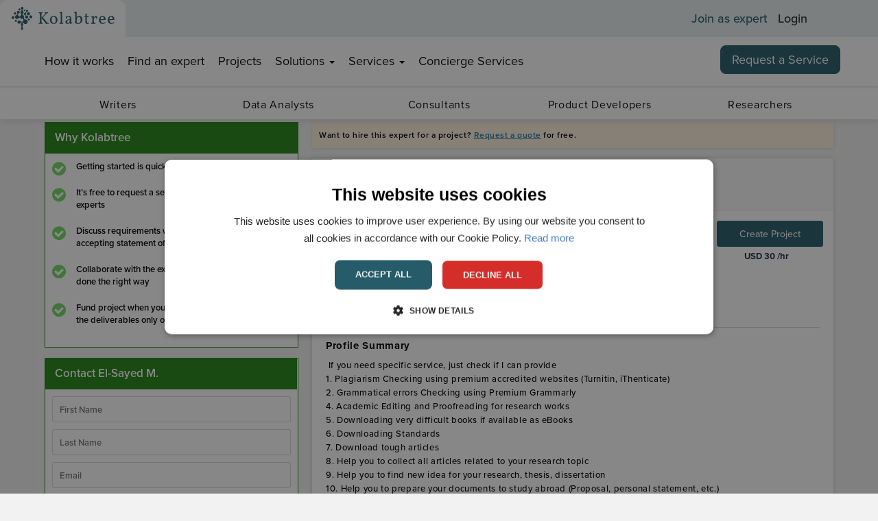

--- FILE ---
content_type: image/svg+xml
request_url: https://images.kolabtree.com/blog_icon_14_09_2021.svg
body_size: 851
content:
<svg width="21" height="21" viewBox="0 0 21 21" fill="none" xmlns="http://www.w3.org/2000/svg">
<path d="M13.5625 12.7969C13.5625 13.2204 13.2239 13.5625 12.8065 13.5625H8.19262C7.77525 13.5625 7.4375 13.2195 7.4375 12.7969C7.4375 12.3742 7.77612 12.0312 8.19262 12.0312H12.8056C13.2239 12.0312 13.5625 12.3734 13.5625 12.7969ZM8.14538 8.96875H10.3031C10.6951 8.96875 11.011 8.62575 11.011 8.20312C11.011 7.7805 10.6951 7.4375 10.3023 7.4375H8.14538C7.75425 7.4375 7.4375 7.7805 7.4375 8.20312C7.4375 8.62575 7.75425 8.96875 8.14538 8.96875ZM21 10.5C21 16.2986 16.2986 21 10.5 21C4.70138 21 0 16.2986 0 10.5C0 4.70138 4.70138 0 10.5 0C16.2986 0 21 4.70138 21 10.5ZM16.625 9.59088C16.625 9.25575 16.3529 8.98538 16.0204 8.98538H15.0246C14.5145 8.98538 14.4209 8.59512 14.4209 8.11387C14.42 6.04887 12.7496 4.375 10.689 4.375H8.106C6.04537 4.375 4.375 6.04888 4.375 8.113V12.8861C4.375 14.9511 6.04537 16.625 8.106 16.625H12.8957C14.9546 16.625 16.625 14.9511 16.625 12.887V9.59088V9.59088Z" fill="white"/>
</svg>
